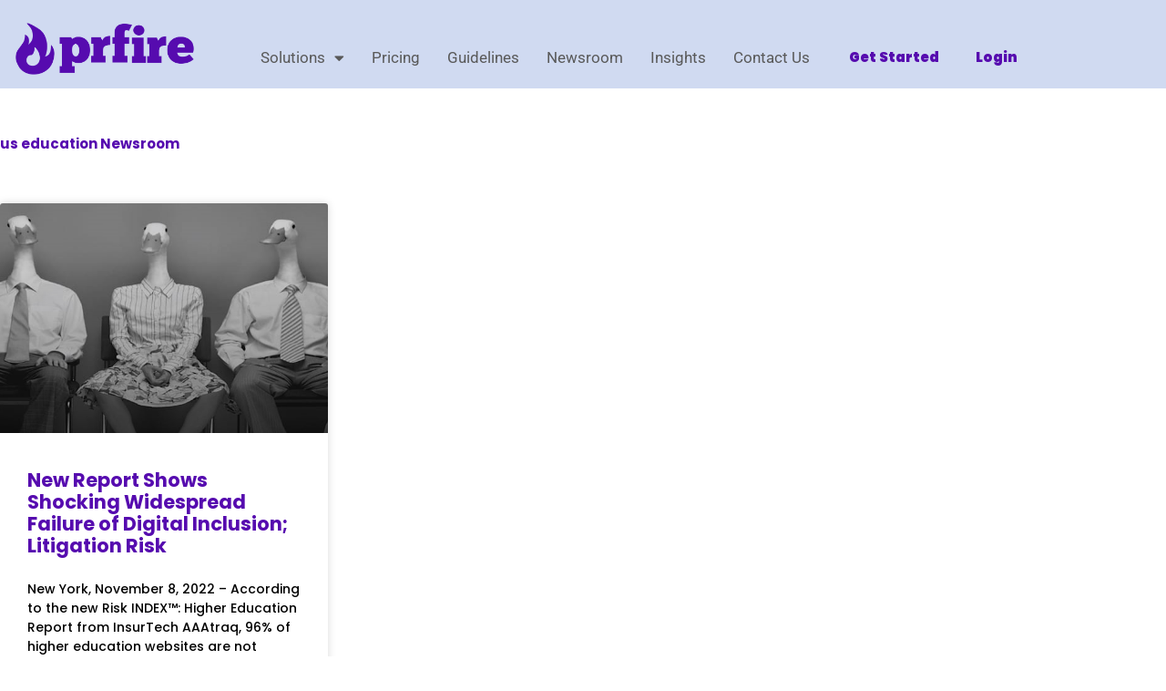

--- FILE ---
content_type: text/css
request_url: https://www.prfire.com/wp-content/uploads/elementor/css/post-11259.css?ver=1768976777
body_size: 1357
content:
.elementor-11259 .elementor-element.elementor-element-4ca2dc5e:not(.elementor-motion-effects-element-type-background), .elementor-11259 .elementor-element.elementor-element-4ca2dc5e > .elementor-motion-effects-container > .elementor-motion-effects-layer{background-color:var( --e-global-color-3eb123a );}.elementor-11259 .elementor-element.elementor-element-4ca2dc5e{transition:background 0.3s, border 0.3s, border-radius 0.3s, box-shadow 0.3s;margin-top:0px;margin-bottom:0px;padding:20px 20px 20px 20px;}.elementor-11259 .elementor-element.elementor-element-4ca2dc5e > .elementor-background-overlay{transition:background 0.3s, border-radius 0.3s, opacity 0.3s;}.elementor-widget-theme-site-logo .widget-image-caption{color:var( --e-global-color-text );font-family:var( --e-global-typography-text-font-family ), Helvetica;font-weight:var( --e-global-typography-text-font-weight );}.elementor-11259 .elementor-element.elementor-element-8006c0{text-align:start;}.elementor-11259 .elementor-element.elementor-element-8006c0 img{width:45%;max-width:100%;}.elementor-widget-icon-list .elementor-icon-list-item:not(:last-child):after{border-color:var( --e-global-color-text );}.elementor-widget-icon-list .elementor-icon-list-icon i{color:var( --e-global-color-primary );}.elementor-widget-icon-list .elementor-icon-list-icon svg{fill:var( --e-global-color-primary );}.elementor-widget-icon-list .elementor-icon-list-item > .elementor-icon-list-text, .elementor-widget-icon-list .elementor-icon-list-item > a{font-family:var( --e-global-typography-text-font-family ), Helvetica;font-weight:var( --e-global-typography-text-font-weight );}.elementor-widget-icon-list .elementor-icon-list-text{color:var( --e-global-color-secondary );}.elementor-11259 .elementor-element.elementor-element-267ad99 .elementor-icon-list-items:not(.elementor-inline-items) .elementor-icon-list-item:not(:last-child){padding-block-end:calc(30px/2);}.elementor-11259 .elementor-element.elementor-element-267ad99 .elementor-icon-list-items:not(.elementor-inline-items) .elementor-icon-list-item:not(:first-child){margin-block-start:calc(30px/2);}.elementor-11259 .elementor-element.elementor-element-267ad99 .elementor-icon-list-items.elementor-inline-items .elementor-icon-list-item{margin-inline:calc(30px/2);}.elementor-11259 .elementor-element.elementor-element-267ad99 .elementor-icon-list-items.elementor-inline-items{margin-inline:calc(-30px/2);}.elementor-11259 .elementor-element.elementor-element-267ad99 .elementor-icon-list-items.elementor-inline-items .elementor-icon-list-item:after{inset-inline-end:calc(-30px/2);}.elementor-11259 .elementor-element.elementor-element-267ad99 .elementor-icon-list-icon i{transition:color 0.3s;}.elementor-11259 .elementor-element.elementor-element-267ad99 .elementor-icon-list-icon svg{transition:fill 0.3s;}.elementor-11259 .elementor-element.elementor-element-267ad99{--e-icon-list-icon-size:20px;--e-icon-list-icon-align:center;--e-icon-list-icon-margin:0 calc(var(--e-icon-list-icon-size, 1em) * 0.125);--icon-vertical-align:center;--icon-vertical-offset:0px;}.elementor-11259 .elementor-element.elementor-element-267ad99 .elementor-icon-list-icon{padding-inline-end:0px;}.elementor-11259 .elementor-element.elementor-element-267ad99 .elementor-icon-list-item > .elementor-icon-list-text, .elementor-11259 .elementor-element.elementor-element-267ad99 .elementor-icon-list-item > a{font-family:var( --e-global-typography-text-font-family ), Helvetica;font-weight:var( --e-global-typography-text-font-weight );}.elementor-11259 .elementor-element.elementor-element-267ad99 .elementor-icon-list-text{color:var( --e-global-color-text );transition:color 0.3s;}.elementor-11259 .elementor-element.elementor-element-46b1a5c .elementor-repeater-item-b769552.elementor-social-icon{background-color:var( --e-global-color-3eb123a );}.elementor-11259 .elementor-element.elementor-element-46b1a5c .elementor-repeater-item-b769552.elementor-social-icon i{color:var( --e-global-color-primary );}.elementor-11259 .elementor-element.elementor-element-46b1a5c .elementor-repeater-item-b769552.elementor-social-icon svg{fill:var( --e-global-color-primary );}.elementor-11259 .elementor-element.elementor-element-46b1a5c .elementor-repeater-item-d8d1c74.elementor-social-icon{background-color:var( --e-global-color-3eb123a );}.elementor-11259 .elementor-element.elementor-element-46b1a5c .elementor-repeater-item-d8d1c74.elementor-social-icon i{color:var( --e-global-color-primary );}.elementor-11259 .elementor-element.elementor-element-46b1a5c .elementor-repeater-item-d8d1c74.elementor-social-icon svg{fill:var( --e-global-color-primary );}.elementor-11259 .elementor-element.elementor-element-46b1a5c .elementor-repeater-item-9a680b3.elementor-social-icon{background-color:var( --e-global-color-3eb123a );}.elementor-11259 .elementor-element.elementor-element-46b1a5c .elementor-repeater-item-9a680b3.elementor-social-icon i{color:var( --e-global-color-primary );}.elementor-11259 .elementor-element.elementor-element-46b1a5c .elementor-repeater-item-9a680b3.elementor-social-icon svg{fill:var( --e-global-color-primary );}.elementor-11259 .elementor-element.elementor-element-46b1a5c .elementor-repeater-item-e0c850b.elementor-social-icon{background-color:var( --e-global-color-3eb123a );}.elementor-11259 .elementor-element.elementor-element-46b1a5c .elementor-repeater-item-e0c850b.elementor-social-icon i{color:var( --e-global-color-primary );}.elementor-11259 .elementor-element.elementor-element-46b1a5c .elementor-repeater-item-e0c850b.elementor-social-icon svg{fill:var( --e-global-color-primary );}.elementor-11259 .elementor-element.elementor-element-46b1a5c{--grid-template-columns:repeat(0, auto);--icon-size:25px;--grid-column-gap:2px;--grid-row-gap:0px;}.elementor-11259 .elementor-element.elementor-element-46b1a5c .elementor-widget-container{text-align:left;}.elementor-11259 .elementor-element.elementor-element-46b1a5c .elementor-social-icon{--icon-padding:0.2em;}.elementor-11259 .elementor-element.elementor-element-e66365d .elementor-repeater-item-b769552.elementor-social-icon{background-color:var( --e-global-color-3eb123a );}.elementor-11259 .elementor-element.elementor-element-e66365d .elementor-repeater-item-b769552.elementor-social-icon i{color:var( --e-global-color-3eb123a );}.elementor-11259 .elementor-element.elementor-element-e66365d .elementor-repeater-item-b769552.elementor-social-icon svg{fill:var( --e-global-color-3eb123a );}.elementor-11259 .elementor-element.elementor-element-e66365d .elementor-repeater-item-cd80de8.elementor-social-icon{background-color:var( --e-global-color-3eb123a );}.elementor-11259 .elementor-element.elementor-element-e66365d .elementor-repeater-item-cd80de8.elementor-social-icon i{color:var( --e-global-color-3eb123a );}.elementor-11259 .elementor-element.elementor-element-e66365d .elementor-repeater-item-cd80de8.elementor-social-icon svg{fill:var( --e-global-color-3eb123a );}.elementor-11259 .elementor-element.elementor-element-e66365d{--grid-template-columns:repeat(0, auto);--icon-size:26px;--grid-column-gap:2px;--grid-row-gap:0px;}.elementor-11259 .elementor-element.elementor-element-e66365d .elementor-widget-container{text-align:left;}.elementor-11259 .elementor-element.elementor-element-e66365d .elementor-social-icon{--icon-padding:0.2em;}.elementor-11259 .elementor-element.elementor-element-24f9ec3b{--spacer-size:30px;}.elementor-widget-heading .elementor-heading-title{font-family:var( --e-global-typography-primary-font-family ), Helvetica;font-weight:var( --e-global-typography-primary-font-weight );color:var( --e-global-color-primary );}.elementor-11259 .elementor-element.elementor-element-1fa0adc9 .elementor-heading-title{font-family:"Poppins", Helvetica;font-size:17px;font-weight:700;color:#6C0FD1;}.elementor-11259 .elementor-element.elementor-element-3836c561{width:var( --container-widget-width, 110.152% );max-width:110.152%;--container-widget-width:110.152%;--container-widget-flex-grow:0;--e-icon-list-icon-size:14px;--icon-vertical-offset:0px;}.elementor-11259 .elementor-element.elementor-element-3836c561 .elementor-icon-list-items:not(.elementor-inline-items) .elementor-icon-list-item:not(:last-child){padding-block-end:calc(10px/2);}.elementor-11259 .elementor-element.elementor-element-3836c561 .elementor-icon-list-items:not(.elementor-inline-items) .elementor-icon-list-item:not(:first-child){margin-block-start:calc(10px/2);}.elementor-11259 .elementor-element.elementor-element-3836c561 .elementor-icon-list-items.elementor-inline-items .elementor-icon-list-item{margin-inline:calc(10px/2);}.elementor-11259 .elementor-element.elementor-element-3836c561 .elementor-icon-list-items.elementor-inline-items{margin-inline:calc(-10px/2);}.elementor-11259 .elementor-element.elementor-element-3836c561 .elementor-icon-list-items.elementor-inline-items .elementor-icon-list-item:after{inset-inline-end:calc(-10px/2);}.elementor-11259 .elementor-element.elementor-element-3836c561 .elementor-icon-list-icon i{transition:color 0.3s;}.elementor-11259 .elementor-element.elementor-element-3836c561 .elementor-icon-list-icon svg{transition:fill 0.3s;}.elementor-11259 .elementor-element.elementor-element-3836c561 .elementor-icon-list-item > .elementor-icon-list-text, .elementor-11259 .elementor-element.elementor-element-3836c561 .elementor-icon-list-item > a{font-family:"Poppins", Helvetica;font-size:15px;font-weight:normal;}.elementor-11259 .elementor-element.elementor-element-3836c561 .elementor-icon-list-text{color:var( --e-global-color-text );transition:color 0.3s;}.elementor-11259 .elementor-element.elementor-element-26c102df{--spacer-size:30px;}.elementor-11259 .elementor-element.elementor-element-360657c4 .elementor-heading-title{font-family:"Poppins", Helvetica;font-size:17px;font-weight:700;color:#6C0FD1;}.elementor-11259 .elementor-element.elementor-element-3c2859c8 .elementor-icon-list-items:not(.elementor-inline-items) .elementor-icon-list-item:not(:last-child){padding-block-end:calc(10px/2);}.elementor-11259 .elementor-element.elementor-element-3c2859c8 .elementor-icon-list-items:not(.elementor-inline-items) .elementor-icon-list-item:not(:first-child){margin-block-start:calc(10px/2);}.elementor-11259 .elementor-element.elementor-element-3c2859c8 .elementor-icon-list-items.elementor-inline-items .elementor-icon-list-item{margin-inline:calc(10px/2);}.elementor-11259 .elementor-element.elementor-element-3c2859c8 .elementor-icon-list-items.elementor-inline-items{margin-inline:calc(-10px/2);}.elementor-11259 .elementor-element.elementor-element-3c2859c8 .elementor-icon-list-items.elementor-inline-items .elementor-icon-list-item:after{inset-inline-end:calc(-10px/2);}.elementor-11259 .elementor-element.elementor-element-3c2859c8 .elementor-icon-list-icon i{transition:color 0.3s;}.elementor-11259 .elementor-element.elementor-element-3c2859c8 .elementor-icon-list-icon svg{transition:fill 0.3s;}.elementor-11259 .elementor-element.elementor-element-3c2859c8{--e-icon-list-icon-size:14px;--icon-vertical-offset:0px;}.elementor-11259 .elementor-element.elementor-element-3c2859c8 .elementor-icon-list-item > .elementor-icon-list-text, .elementor-11259 .elementor-element.elementor-element-3c2859c8 .elementor-icon-list-item > a{font-family:"Poppins", Helvetica;font-size:15px;font-weight:normal;}.elementor-11259 .elementor-element.elementor-element-3c2859c8 .elementor-icon-list-text{color:var( --e-global-color-text );transition:color 0.3s;}.elementor-theme-builder-content-area{height:400px;}.elementor-location-header:before, .elementor-location-footer:before{content:"";display:table;clear:both;}@media(max-width:767px){.elementor-11259 .elementor-element.elementor-element-8006c0 img{width:40%;}.elementor-11259 .elementor-element.elementor-element-46b1a5c{--grid-template-columns:repeat(0, auto);}.elementor-11259 .elementor-element.elementor-element-46b1a5c .elementor-widget-container{text-align:left;}.elementor-11259 .elementor-element.elementor-element-e66365d{--grid-template-columns:repeat(0, auto);}.elementor-11259 .elementor-element.elementor-element-e66365d .elementor-widget-container{text-align:left;}.elementor-11259 .elementor-element.elementor-element-24f9ec3b{--spacer-size:1px;}.elementor-11259 .elementor-element.elementor-element-1fa0adc9{text-align:start;}.elementor-11259 .elementor-element.elementor-element-3836c561 .elementor-icon-list-item > .elementor-icon-list-text, .elementor-11259 .elementor-element.elementor-element-3836c561 .elementor-icon-list-item > a{font-size:14px;}.elementor-11259 .elementor-element.elementor-element-26c102df{--spacer-size:1px;}.elementor-11259 .elementor-element.elementor-element-360657c4{text-align:start;}.elementor-11259 .elementor-element.elementor-element-3c2859c8 .elementor-icon-list-item > .elementor-icon-list-text, .elementor-11259 .elementor-element.elementor-element-3c2859c8 .elementor-icon-list-item > a{font-size:14px;}}

--- FILE ---
content_type: text/css
request_url: https://www.prfire.com/wp-content/uploads/elementor/css/post-11407.css?ver=1768976814
body_size: 1033
content:
.elementor-11407 .elementor-element.elementor-element-43066bfa:not(.elementor-motion-effects-element-type-background), .elementor-11407 .elementor-element.elementor-element-43066bfa > .elementor-motion-effects-container > .elementor-motion-effects-layer{background-color:var( --e-global-color-astglobalcolor5 );}.elementor-11407 .elementor-element.elementor-element-43066bfa{transition:background 0.3s, border 0.3s, border-radius 0.3s, box-shadow 0.3s;padding:50px 0px 100px 0px;}.elementor-11407 .elementor-element.elementor-element-43066bfa > .elementor-background-overlay{transition:background 0.3s, border-radius 0.3s, opacity 0.3s;}.elementor-widget-theme-archive-title .elementor-heading-title{font-family:var( --e-global-typography-primary-font-family ), Helvetica;font-weight:var( --e-global-typography-primary-font-weight );color:var( --e-global-color-primary );}.elementor-11407 .elementor-element.elementor-element-5e098443{text-align:start;}.elementor-11407 .elementor-element.elementor-element-5e098443 .elementor-heading-title{font-family:var( --e-global-typography-primary-font-family ), Helvetica;font-weight:var( --e-global-typography-primary-font-weight );color:var( --e-global-color-primary );}.elementor-widget-archive-posts .elementor-button{background-color:var( --e-global-color-accent );font-family:var( --e-global-typography-accent-font-family ), Helvetica;font-weight:var( --e-global-typography-accent-font-weight );}.elementor-widget-archive-posts .elementor-post__title, .elementor-widget-archive-posts .elementor-post__title a{color:var( --e-global-color-secondary );font-family:var( --e-global-typography-primary-font-family ), Helvetica;font-weight:var( --e-global-typography-primary-font-weight );}.elementor-widget-archive-posts .elementor-post__meta-data{font-family:var( --e-global-typography-secondary-font-family ), Helvetica;font-weight:var( --e-global-typography-secondary-font-weight );}.elementor-widget-archive-posts .elementor-post__excerpt p{font-family:var( --e-global-typography-text-font-family ), Helvetica;font-weight:var( --e-global-typography-text-font-weight );}.elementor-widget-archive-posts .elementor-post__read-more{color:var( --e-global-color-accent );}.elementor-widget-archive-posts a.elementor-post__read-more{font-family:var( --e-global-typography-accent-font-family ), Helvetica;font-weight:var( --e-global-typography-accent-font-weight );}.elementor-widget-archive-posts .elementor-post__card .elementor-post__badge{background-color:var( --e-global-color-accent );font-family:var( --e-global-typography-accent-font-family ), Helvetica;font-weight:var( --e-global-typography-accent-font-weight );}.elementor-widget-archive-posts .elementor-pagination{font-family:var( --e-global-typography-secondary-font-family ), Helvetica;font-weight:var( --e-global-typography-secondary-font-weight );}.elementor-widget-archive-posts .e-load-more-message{font-family:var( --e-global-typography-secondary-font-family ), Helvetica;font-weight:var( --e-global-typography-secondary-font-weight );}.elementor-widget-archive-posts .elementor-posts-nothing-found{color:var( --e-global-color-text );font-family:var( --e-global-typography-text-font-family ), Helvetica;font-weight:var( --e-global-typography-text-font-weight );}.elementor-11407 .elementor-element.elementor-element-b5847b1{--grid-row-gap:35px;--grid-column-gap:30px;}.elementor-11407 .elementor-element.elementor-element-b5847b1 > .elementor-widget-container{margin:35px 0px 0px 0px;}.elementor-11407 .elementor-element.elementor-element-b5847b1 .elementor-posts-container .elementor-post__thumbnail{padding-bottom:calc( 0.7 * 100% );}.elementor-11407 .elementor-element.elementor-element-b5847b1:after{content:"0.7";}.elementor-11407 .elementor-element.elementor-element-b5847b1 .elementor-post__thumbnail__link{width:100%;}.elementor-11407 .elementor-element.elementor-element-b5847b1 .elementor-post__meta-data span + span:before{content:"•";}.elementor-11407 .elementor-element.elementor-element-b5847b1 .elementor-post__card{background-color:#ffffff;}.elementor-11407 .elementor-element.elementor-element-b5847b1 .elementor-post__text{margin-top:20px;}.elementor-11407 .elementor-element.elementor-element-b5847b1 .elementor-post__title, .elementor-11407 .elementor-element.elementor-element-b5847b1 .elementor-post__title a{color:var( --e-global-color-primary );}.elementor-11407 .elementor-element.elementor-element-b5847b1 .elementor-post__meta-data{color:var( --e-global-color-astglobalcolor3 );}.elementor-11407 .elementor-element.elementor-element-b5847b1 .elementor-post__excerpt p{color:#000000;}.elementor-11407 .elementor-element.elementor-element-b5847b1 .elementor-post__read-more{color:var( --e-global-color-secondary );}.elementor-11407 .elementor-element.elementor-element-b5847b1 .elementor-pagination{text-align:center;font-family:var( --e-global-typography-secondary-font-family ), Helvetica;font-weight:var( --e-global-typography-secondary-font-weight );margin-top:20px;}.elementor-11407 .elementor-element.elementor-element-b5847b1 .elementor-pagination .page-numbers:not(.dots){color:var( --e-global-color-primary );}.elementor-11407 .elementor-element.elementor-element-b5847b1 .elementor-pagination a.page-numbers:hover{color:var( --e-global-color-primary );}.elementor-11407 .elementor-element.elementor-element-b5847b1 .elementor-pagination .page-numbers.current{color:var( --e-global-color-secondary );}body:not(.rtl) .elementor-11407 .elementor-element.elementor-element-b5847b1 .elementor-pagination .page-numbers:not(:first-child){margin-left:calc( 10px/2 );}body:not(.rtl) .elementor-11407 .elementor-element.elementor-element-b5847b1 .elementor-pagination .page-numbers:not(:last-child){margin-right:calc( 10px/2 );}body.rtl .elementor-11407 .elementor-element.elementor-element-b5847b1 .elementor-pagination .page-numbers:not(:first-child){margin-right:calc( 10px/2 );}body.rtl .elementor-11407 .elementor-element.elementor-element-b5847b1 .elementor-pagination .page-numbers:not(:last-child){margin-left:calc( 10px/2 );}.elementor-11407 .elementor-element.elementor-element-b5847b1 .elementor-posts-nothing-found{color:rgba(0,206,27,0);}.elementor-11407 .elementor-element.elementor-element-7c4d619c{--spacer-size:50px;}.elementor-widget-heading .elementor-heading-title{font-family:var( --e-global-typography-primary-font-family ), Helvetica;font-weight:var( --e-global-typography-primary-font-weight );color:var( --e-global-color-primary );}.elementor-11407 .elementor-element.elementor-element-2bb51df8{text-align:center;}.elementor-11407 .elementor-element.elementor-element-2bb51df8 .elementor-heading-title{font-family:var( --e-global-typography-accent-font-family ), Helvetica;font-weight:var( --e-global-typography-accent-font-weight );color:var( --e-global-color-secondary );}.elementor-11407 .elementor-element.elementor-element-34103fe0{--spacer-size:50px;}@media(max-width:1024px){.elementor-11407 .elementor-element.elementor-element-43066bfa{padding:100px 25px 100px 25px;}.elementor-11407 .elementor-element.elementor-element-13bf036f > .elementor-element-populated{padding:0px 0px 0px 0px;}}@media(max-width:767px){.elementor-11407 .elementor-element.elementor-element-43066bfa{padding:50px 15px 50px 15px;}.elementor-11407 .elementor-element.elementor-element-b5847b1 .elementor-posts-container .elementor-post__thumbnail{padding-bottom:calc( 0.5 * 100% );}.elementor-11407 .elementor-element.elementor-element-b5847b1:after{content:"0.5";}.elementor-11407 .elementor-element.elementor-element-b5847b1 .elementor-post__thumbnail__link{width:100%;}}